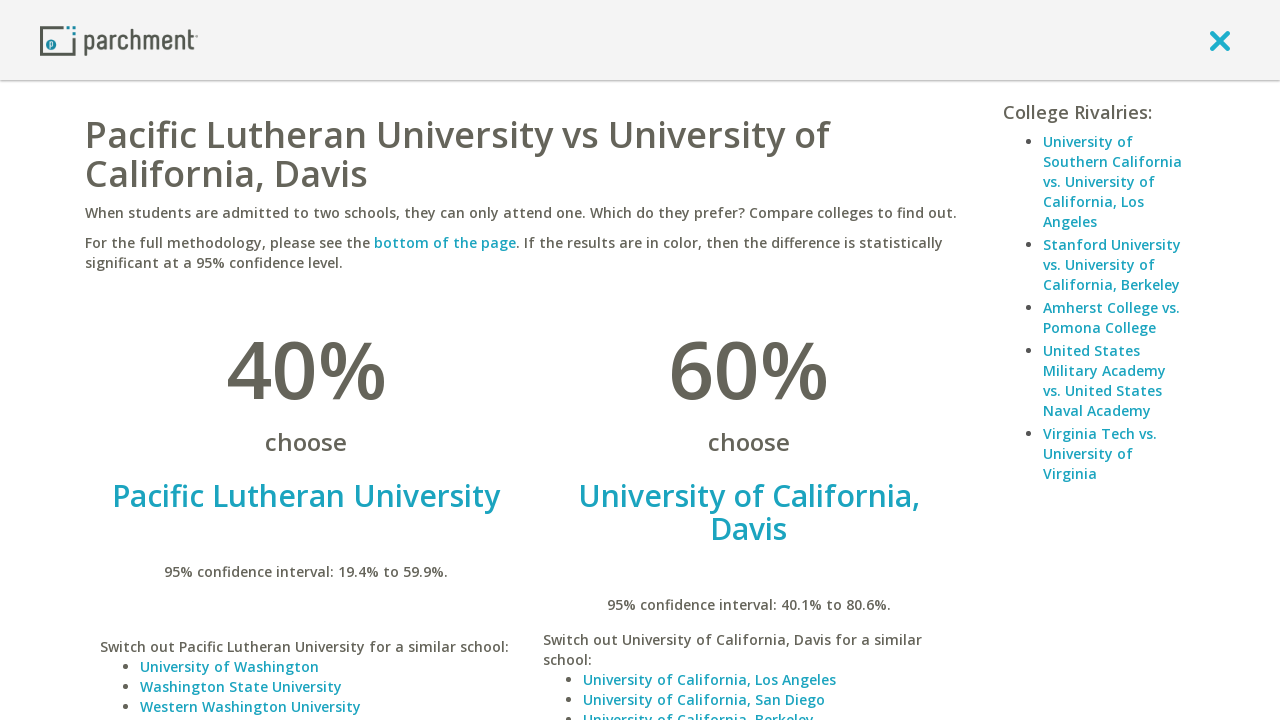

--- FILE ---
content_type: application/javascript
request_url: https://www.parchment.com/c/includes/js/helpers.js?v=60
body_size: 25030
content:
var isBlank=function(a){return!isNotBlank(a)};
var isNotBlank=function(a){return typeof a!="undefined"&&a!=null&&trim(a)!=""};
var trim=function(a){return a.replace(/^\s+|\s+$/g,"")};
var rtrim=function(a){return a.replace(/\s+$/,"")};
var ltrim=function(a){return a.replace(/^\s+/,"")};
var MD5=function(a){function n(a){a=a.replace(/\r\n/g,"\n");var b="";for(var c=0;c<a.length;c++){var d=a.charCodeAt(c);if(d<128){b+=String.fromCharCode(d)}else if(d>127&&d<2048){b+=String.fromCharCode(d>>6|192);b+=String.fromCharCode(d&63|128)}else{b+=String.fromCharCode(d>>12|224);b+=String.fromCharCode(d>>6&63|128);b+=String.fromCharCode(d&63|128)}}return b}function m(a){var b="",c="",d,e;for(e=0;e<=3;e++){d=a>>>e*8&255;c="0"+d.toString(16);b=b+c.substr(c.length-2,2)}return b}function l(a){var b;var c=a.length;var d=c+8;var e=(d-d%64)/64;var f=(e+1)*16;var g=Array(f-1);var h=0;var i=0;while(i<c){b=(i-i%4)/4;h=i%4*8;g[b]=g[b]|a.charCodeAt(i)<<h;i++}b=(i-i%4)/4;h=i%4*8;g[b]=g[b]|128<<h;g[f-2]=c<<3;g[f-1]=c>>>29;return g}function k(a,d,e,f,h,i,j){a=c(a,c(c(g(d,e,f),h),j));return c(b(a,i),d)}function j(a,d,e,g,h,i,j){a=c(a,c(c(f(d,e,g),h),j));return c(b(a,i),d)}function i(a,d,f,g,h,i,j){a=c(a,c(c(e(d,f,g),h),j));return c(b(a,i),d)}function h(a,e,f,g,h,i,j){a=c(a,c(c(d(e,f,g),h),j));return c(b(a,i),e)}function g(a,b,c){return b^(a|~c)}function f(a,b,c){return a^b^c}function e(a,b,c){return a&c|b&~c}function d(a,b,c){return a&b|~a&c}function c(a,b){var c,d,e,f,g;e=a&2147483648;f=b&2147483648;c=a&1073741824;d=b&1073741824;g=(a&1073741823)+(b&1073741823);if(c&d){return g^2147483648^e^f}if(c|d){if(g&1073741824){return g^3221225472^e^f}else{return g^1073741824^e^f}}else{return g^e^f}}function b(a,b){return a<<b|a>>>32-b}var o=Array();var p,q,r,s,t,u,v,w,x;var y=7,z=12,A=17,B=22;var C=5,D=9,E=14,F=20;var G=4,H=11,I=16,J=23;var K=6,L=10,M=15,N=21;a=n(a);o=l(a);u=1732584193;v=4023233417;w=2562383102;x=271733878;for(p=0;p<o.length;p+=16){q=u;r=v;s=w;t=x;u=h(u,v,w,x,o[p+0],y,3614090360);x=h(x,u,v,w,o[p+1],z,3905402710);w=h(w,x,u,v,o[p+2],A,606105819);v=h(v,w,x,u,o[p+3],B,3250441966);u=h(u,v,w,x,o[p+4],y,4118548399);x=h(x,u,v,w,o[p+5],z,1200080426);w=h(w,x,u,v,o[p+6],A,2821735955);v=h(v,w,x,u,o[p+7],B,4249261313);u=h(u,v,w,x,o[p+8],y,1770035416);x=h(x,u,v,w,o[p+9],z,2336552879);w=h(w,x,u,v,o[p+10],A,4294925233);v=h(v,w,x,u,o[p+11],B,2304563134);u=h(u,v,w,x,o[p+12],y,1804603682);x=h(x,u,v,w,o[p+13],z,4254626195);w=h(w,x,u,v,o[p+14],A,2792965006);v=h(v,w,x,u,o[p+15],B,1236535329);u=i(u,v,w,x,o[p+1],C,4129170786);x=i(x,u,v,w,o[p+6],D,3225465664);w=i(w,x,u,v,o[p+11],E,643717713);v=i(v,w,x,u,o[p+0],F,3921069994);u=i(u,v,w,x,o[p+5],C,3593408605);x=i(x,u,v,w,o[p+10],D,38016083);w=i(w,x,u,v,o[p+15],E,3634488961);v=i(v,w,x,u,o[p+4],F,3889429448);u=i(u,v,w,x,o[p+9],C,568446438);x=i(x,u,v,w,o[p+14],D,3275163606);w=i(w,x,u,v,o[p+3],E,4107603335);v=i(v,w,x,u,o[p+8],F,1163531501);u=i(u,v,w,x,o[p+13],C,2850285829);x=i(x,u,v,w,o[p+2],D,4243563512);w=i(w,x,u,v,o[p+7],E,1735328473);v=i(v,w,x,u,o[p+12],F,2368359562);u=j(u,v,w,x,o[p+5],G,4294588738);x=j(x,u,v,w,o[p+8],H,2272392833);w=j(w,x,u,v,o[p+11],I,1839030562);v=j(v,w,x,u,o[p+14],J,4259657740);u=j(u,v,w,x,o[p+1],G,2763975236);x=j(x,u,v,w,o[p+4],H,1272893353);w=j(w,x,u,v,o[p+7],I,4139469664);v=j(v,w,x,u,o[p+10],J,3200236656);u=j(u,v,w,x,o[p+13],G,681279174);x=j(x,u,v,w,o[p+0],H,3936430074);w=j(w,x,u,v,o[p+3],I,3572445317);v=j(v,w,x,u,o[p+6],J,76029189);u=j(u,v,w,x,o[p+9],G,3654602809);x=j(x,u,v,w,o[p+12],H,3873151461);w=j(w,x,u,v,o[p+15],I,530742520);v=j(v,w,x,u,o[p+2],J,3299628645);u=k(u,v,w,x,o[p+0],K,4096336452);x=k(x,u,v,w,o[p+7],L,1126891415);w=k(w,x,u,v,o[p+14],M,2878612391);v=k(v,w,x,u,o[p+5],N,4237533241);u=k(u,v,w,x,o[p+12],K,1700485571);x=k(x,u,v,w,o[p+3],L,2399980690);w=k(w,x,u,v,o[p+10],M,4293915773);v=k(v,w,x,u,o[p+1],N,2240044497);u=k(u,v,w,x,o[p+8],K,1873313359);x=k(x,u,v,w,o[p+15],L,4264355552);w=k(w,x,u,v,o[p+6],M,2734768916);v=k(v,w,x,u,o[p+13],N,1309151649);u=k(u,v,w,x,o[p+4],K,4149444226);x=k(x,u,v,w,o[p+11],L,3174756917);w=k(w,x,u,v,o[p+2],M,718787259);v=k(v,w,x,u,o[p+9],N,3951481745);u=c(u,q);v=c(v,r);w=c(w,s);x=c(x,t)}var O=m(u)+m(v)+m(w)+m(x);return O.toLowerCase()}
var levenshtein=function(a,b){if(a==b){return 0}var c=a.length;var d=b.length;if(c===0){return d}if(d===0){return c}var e=false;try{e=!"0"[0]}catch(f){e=true}if(e){a=a.split("");b=b.split("")}var g=new Array(c+1);var h=new Array(c+1);var i=0,j=0,k=0;for(i=0;i<c+1;i++){g[i]=i}var l="",m="";for(j=1;j<=d;j++){h[0]=j;m=b[j-1];for(i=0;i<c;i++){l=a[i];k=l==m?0:1;var n=g[i+1]+1;var o=h[i]+1;var p=g[i]+k;if(o<n){n=o}if(p<n){n=p}h[i+1]=n}var q=g;g=h;h=q}return g[c]};

if (typeof Handlebars != "undefined") {
    // HELPER: #key_value
    //
    // Usage: {{#key_value obj}} Key: {{key}} // Value: {{value}} {{/key_value}}
    //
    // Iterate over an object, setting 'key' and 'value' for each property in
    // the object.
    Handlebars.registerHelper("key_value", function(obj, fn) {
        var buffer = "",
            key;

        for (key in obj) {
            if (obj.hasOwnProperty(key)) {
                buffer += fn({key: key, value: obj[key]});
            }
        }

        return buffer;
    });

    // HELPER: #each_with_key
    //
    // Usage: {{#each_with_key container key="myKey"}}...{{/each_with_key}}
    //
    // Iterate over an object containing other objects. Each
    // inner object will be used in turn, with an added key ("myKey")
    // set to the value of the inner object's key in the container.
    Handlebars.registerHelper("each_with_key", function(obj, fn) {
        var context,
            buffer = "",
            key,
            keyName = fn.hash.key;

        for (key in obj) {
            if (obj.hasOwnProperty(key)) {
                context = obj[key];

                if (keyName) {
                    context[keyName] = key;
                }

                buffer += fn(context);
            }
        }

        return buffer;
    });

    Handlebars.registerHelper("formatPhoneNumber", function(phoneNumber) {
        phoneNumber = phoneNumber.toString();
        return "(" + phoneNumber.substr(0,3) + ") " + phoneNumber.substr(3,3) + "-" + phoneNumber.substr(6,4);
    });

    Handlebars.registerHelper("formatNumber", function(number) {
        number = number.toString();
        var x = number.split('.');
        var x1 = x[0];
        var x2 = x.length > 1 ? '.' + x[1] : '';
        var rgx = /(\d+)(\d{3})/;
        while (rgx.test(x1)) {
            x1 = x1.replace(rgx, '$1' + ',' + '$2');
        }
        return x1 + x2;
    });

    Handlebars.registerHelper("percent", function(number) {
        number = Math.round(parseFloat(number) * 100);
        return number;
    });

    /**
     * If Equals
     * if_eq this compare=that
     */
    Handlebars.registerHelper('if_eq', function(context, options) {
        if (context == options.hash.compare)
            return options.fn(context);
        return options.inverse(context);
    });

    /**
     * Unless Equals
     * unless_eq this compare=that
     */
    Handlebars.registerHelper('unless_eq', function(context, options) {
        if (context == options.hash.compare)
            return options.unless(context);
        return options.fn(context);
    });


    /**
     * If Greater Than
     * if_gt this compare=that
     */
    Handlebars.registerHelper('if_gt', function(context, options) {
        if (context > options.hash.compare)
            return options.fn(context);
        return options.inverse(context);
    });

    /**
     * Unless Greater Than
     * unless_gt this compare=that
     */
    Handlebars.registerHelper('unless_gt', function(context, options) {
        if (context > options.hash.compare)
            return options.unless(context);
        return options.fn(context);
    });


    /**
     * If Less Than
     * if_lt this compare=that
     */
    Handlebars.registerHelper('if_lt', function(context, options) {
        if (context < options.hash.compare)
            return options.fn(context);
        return options.inverse(context);
    });

    /**
     * Unless Less Than
     * unless_lt this compare=that
     */
    Handlebars.registerHelper('unless_lt', function(context, options) {
        if (context < options.hash.compare)
            return options.unless(context);
        return options.fn(context);
    });


    /**
     * If Greater Than or Equal To
     * if_gteq this compare=that
     */
    Handlebars.registerHelper('if_gteq', function(context, options) {
        if (context >= options.hash.compare)
            return options.fn(context);
        return options.inverse(context);
    });

    /**
     * Unless Greater Than or Equal To
     * unless_gteq this compare=that
     */
    Handlebars.registerHelper('unless_gteq', function(context, options) {
        if (context >= options.hash.compare)
            return options.unless(context);
        return options.fn(context);
    });


    /**
     * If Less Than or Equal To
     * if_lteq this compare=that
     */
    Handlebars.registerHelper('if_lteq', function(context, options) {
        if (context <= options.hash.compare)
            return options.fn(context);
        return options.inverse(context);
    });

    /**
     * Unless Less Than or Equal To
     * unless_lteq this compare=that
     */
    Handlebars.registerHelper('unless_lteq', function(context, options) {
        if (context <= options.hash.compare)
            return options.unless(context);
        return options.fn(context);
    });

    /**
     * Gets element by index
     *
     * Usage:
     * {{#get array index="1"}}
     * {{name}}
     * {{/get}}
     *
     */
    Handlebars.registerHelper('get', function(context, options) {
        var buffer = "";
        var index = options.hash.index;
        if(typeof context != "undefined" && context.hasOwnProperty(index)){
            buffer = options(context[index]);
        }
        return buffer;
    });

    /**
     * Logs context
     */
    Handlebars.registerHelper('log', function(context, options) {
        if(console.log){
            console.log(context);
        }
        return "";
    });

    /*! ******************************
      Handlebars helpers
      *******************************/

    // debug helper
    // usage: {{debug}} or {{debug someValue}}
    // from: @commondream (http://thinkvitamin.com/code/handlebars-js-part-3-tips-and-tricks/)
    Handlebars.registerHelper("debug", function(optionalValue) {
      console.log("Current Context");
      console.log("====================");
      console.log(this);

      if (optionalValue) {
        console.log("Value");
        console.log("====================");
        console.log(optionalValue);
      }
    });


    //  return the first item of a list only
    // usage: {{#first items}}{{name}}{{/first}}
    Handlebars.registerHelper('first', function(context, block) {
      return block(context[0]);
    });



    // a iterate over a specific portion of a list.
    // usage: {{#slice items offset="1" limit="5"}}{{name}}{{/slice}} : items 1 thru 6
    // usage: {{#slice items limit="10"}}{{name}}{{/slice}} : items 0 thru 9
    // usage: {{#slice items offset="3"}}{{name}}{{/slice}} : items 3 thru context.length
    // defaults are offset=0, limit=5
    // todo: combine parameters into single string like python or ruby slice ("start:length" or "start,length")
    Handlebars.registerHelper('slice', function(context, block) {
      var ret = "",
          offset = parseInt(block.hash.offset) || 0,
          limit = parseInt(block.hash.limit) || 5,
          i = (offset < context.length) ? offset : 0,
          j = ((limit + offset) < context.length) ? (limit + offset) : context.length;

      for(i,j; i<j; i++) {
        ret += block(context[i]);
      }

      return ret;
    });




    //  return a comma-serperated list from an iterable object
    // usage: {{#toSentance tags}}{{name}}{{/toSentance}}
    Handlebars.registerHelper('toSentance', function(context, block) {
      var ret = "";
      for(var i=0, j=context.length; i<j; i++) {
        ret = ret + block(context[i]);
        if (i<j-1) {
          ret = ret + ", ";
        };
      }
      return ret;
    });



    //  format an ISO date using Moment.js
    //  http://momentjs.com/
    //  moment syntax example: moment(Date("2011-07-18T15:50:52")).format("MMMM YYYY")
    //  usage: {{dateFormat creation_date format="MMMM YYYY"}}
    Handlebars.registerHelper('dateFormat', function(context, block) {
      if (window.moment) {
        var f = block.hash.format || "";
        var u = typeof block.hash.unix == "boolean" ? block.hash.unix : true;
        context = parseInt(context, 10);
        if(u){
            context = context * 1000;
        }
        var d = new Date(context);

        return moment(d).format(f);
      }else{
        return context;   //  moment plugin not available. return data as is.
      };
    });
}

function createCookie(name, value, days) {
    var expires;
    if (days) {
        var date = new Date();
        date.setTime(date.getTime() + (days * 24 * 60 * 60 * 1000));
        expires = "; expires=" + date.toGMTString();
    }
    else expires = "";
    document.cookie = name + "=" + value + expires + "; path=/";
}

function readCookie(name) {
    var nameEQ = name + "=";
    var ca = document.cookie.split(';');
    for (var i = 0; i < ca.length; i++) {
        var c = ca[i];
        while (c.charAt(0) == ' ') c = c.substring(1, c.length);
        if (c.indexOf(nameEQ) == 0) return c.substring(nameEQ.length, c.length);
    }
    return null;
}

function eraseCookie(name) {
    createCookie(name, "", -1);
}

window.PageCookies = function (page, user) {

    this.name = page || "common";
    this.user = user || "0";

    this.init = function () {
        this._setUserData(this.user, this._getUserData(this.user));

        return this;
    };

    this._getUserData = function (user) {
        var cookie = readCookie(this.name);
        var userData = {};
        if (cookie != null) {
            var data = JSON.parse(cookie);
            if (data[user]) {
                userData = data[user];
            }
        }
        return userData;
    };

    this._setUserData = function (user, data) {
        var cookie = JSON.parse(readCookie(this.name)) || {};
        cookie[user] = data;
        var value = JSON.stringify(cookie);
        createCookie(this.name, value, 365);

        return this;
    };

    this.get = function (key, def) {
        var data = this._getUserData(this.user);

        if (typeof def == "undefined") {
            def = null;
        }

        if (typeof data[key] == "undefined") {
            return def;
        } else {
            return data[key];
        }
    };

    this.set = function (key, value) {
        var data = this._getUserData(this.user);
        data[key] = value;
        this._setUserData(this.user, data);

        return this;
    };

    return this.init();
};

// moment.js
// version : 1.5.0
// author : Tim Wood
// license : MIT
// momentjs.com
(function(a,b){function u(a,b){this._d=a,this._isUTC=!!b}function v(a,b){var c=a+"";while(c.length<b)c="0"+c;return c}function w(b,c,d,e){var f=typeof c=="string",g=f?{}:c,h,i,j,k;return f&&e&&(g[c]=+e),h=(g.ms||g.milliseconds||0)+(g.s||g.seconds||0)*1e3+(g.m||g.minutes||0)*6e4+(g.h||g.hours||0)*36e5,i=(g.d||g.days||0)+(g.w||g.weeks||0)*7,j=(g.M||g.months||0)+(g.y||g.years||0)*12,h&&b.setTime(+b+h*d),i&&b.setDate(b.getDate()+i*d),j&&(k=b.getDate(),b.setDate(1),b.setMonth(b.getMonth()+j*d),b.setDate(Math.min((new a(b.getFullYear(),b.getMonth()+1,0)).getDate(),k))),b}function x(a){return Object.prototype.toString.call(a)==="[object Array]"}function y(b){return new a(b[0],b[1]||0,b[2]||1,b[3]||0,b[4]||0,b[5]||0,b[6]||0)}function z(b,d){function r(d){var j,s;switch(d){case"M":return e+1;case"Mo":return e+1+p(e+1);case"MM":return v(e+1,2);case"MMM":return c.monthsShort[e];case"MMMM":return c.months[e];case"D":return f;case"Do":return f+p(f);case"DD":return v(f,2);case"DDD":return j=new a(g,e,f),s=new a(g,0,1),~~((j-s)/864e5+1.5);case"DDDo":return j=r("DDD"),j+p(j);case"DDDD":return v(r("DDD"),3);case"d":return h;case"do":return h+p(h);case"ddd":return c.weekdaysShort[h];case"dddd":return c.weekdays[h];case"w":return j=new a(g,e,f-h+5),s=new a(j.getFullYear(),0,4),~~((j-s)/864e5/7+1.5);case"wo":return j=r("w"),j+p(j);case"ww":return v(r("w"),2);case"YY":return v(g%100,2);case"YYYY":return g;case"a":return i>11?q.pm:q.am;case"A":return i>11?q.PM:q.AM;case"H":return i;case"HH":return v(i,2);case"h":return i%12||12;case"hh":return v(i%12||12,2);case"m":return m;case"mm":return v(m,2);case"s":return n;case"ss":return v(n,2);case"zz":case"z":return(b._d.toString().match(l)||[""])[0].replace(k,"");case"Z":return(o<0?"-":"+")+v(~~(Math.abs(o)/60),2)+":"+v(~~(Math.abs(o)%60),2);case"ZZ":return(o<0?"-":"+")+v(~~(10*Math.abs(o)/6),4);case"L":case"LL":case"LLL":case"LLLL":case"LT":return z(b,c.longDateFormat[d]);default:return d.replace(/(^\[)|(\\)|\]$/g,"")}}var e=b.month(),f=b.date(),g=b.year(),h=b.day(),i=b.hours(),m=b.minutes(),n=b.seconds(),o=-b.zone(),p=c.ordinal,q=c.meridiem;return d.replace(j,r)}function A(b,d){function p(a,b){var d;switch(a){case"M":case"MM":e[1]=~~b-1;break;case"MMM":case"MMMM":for(d=0;d<12;d++)if(c.monthsParse[d].test(b)){e[1]=d;break}break;case"D":case"DD":case"DDD":case"DDDD":e[2]=~~b;break;case"YY":b=~~b,e[0]=b+(b>70?1900:2e3);break;case"YYYY":e[0]=~~Math.abs(b);break;case"a":case"A":o=b.toLowerCase()==="pm";break;case"H":case"HH":case"h":case"hh":e[3]=~~b;break;case"m":case"mm":e[4]=~~b;break;case"s":case"ss":e[5]=~~b;break;case"Z":case"ZZ":h=!0,d=(b||"").match(r),d&&d[1]&&(f=~~d[1]),d&&d[2]&&(g=~~d[2]),d&&d[0]==="+"&&(f=-f,g=-g)}}var e=[0,0,1,0,0,0,0],f=0,g=0,h=!1,i=b.match(n),j=d.match(m),k=Math.min(i.length,j.length),l,o;for(l=0;l<k;l++)p(j[l],i[l]);return o&&e[3]<12&&(e[3]+=12),o===!1&&e[3]===12&&(e[3]=0),e[3]+=f,e[4]+=g,h?new a(a.UTC.apply({},e)):y(e)}function B(a,b){var c=Math.min(a.length,b.length),d=Math.abs(a.length-b.length),e=0,f;for(f=0;f<c;f++)~~a[f]!==~~b[f]&&e++;return e+d}function C(a,b){var c,d=a.match(n),e=[],f=99,g,h,i;for(g=0;g<b.length;g++)h=A(a,b[g]),i=B(d,z(new u(h),b[g]).match(n)),i<f&&(f=i,c=h);return c}function D(b){var c="YYYY-MM-DDT",d;if(o.exec(b)){for(d=0;d<3;d++)if(q[d][1].exec(b)){c+=q[d][0];break}return A(b,c+"Z")}return new a(b)}function E(a,b,d){var e=c.relativeTime[a];return typeof e=="function"?e(b||1,!!d,a):e.replace(/%d/i,b||1)}function F(a,b){var c=d(Math.abs(a)/1e3),e=d(c/60),f=d(e/60),g=d(f/24),h=d(g/365),i=c<45&&["s",c]||e===1&&["m"]||e<45&&["mm",e]||f===1&&["h"]||f<22&&["hh",f]||g===1&&["d"]||g<=25&&["dd",g]||g<=45&&["M"]||g<345&&["MM",d(g/30)]||h===1&&["y"]||["yy",h];return i[2]=b,E.apply({},i)}function G(a,b){c.fn[a]=function(a){var c=this._isUTC?"UTC":"";return a!=null?(this._d["set"+c+b](a),this):this._d["get"+c+b]()}}var c,d=Math.round,e={},f=typeof module!="undefined",g="months|monthsShort|monthsParse|weekdays|weekdaysShort|longDateFormat|calendar|relativeTime|ordinal|meridiem".split("|"),h,i=/^\/?Date\((\-?\d+)/i,j=/(\[[^\[]*\])|(\\)?(Mo|MM?M?M?|Do|DDDo|DD?D?D?|dddd?|do?|w[o|w]?|YYYY|YY|a|A|hh?|HH?|mm?|ss?|zz?|ZZ?|LT|LL?L?L?)/g,k=/[^A-Z]/g,l=/\([A-Za-z ]+\)|:[0-9]{2} [A-Z]{3} /g,m=/(\\)?(MM?M?M?|dd?d?d|DD?D?D?|YYYY|YY|a|A|hh?|HH?|mm?|ss?|ZZ?|T)/g,n=/(\\)?([0-9]+|([a-zA-Z\u00A0-\uD7FF\uF900-\uFDCF\uFDF0-\uFFEF])+|([\+\-]\d\d:?\d\d))/gi,o=/\d{4}.\d\d.\d\d(T(\d\d(.\d\d(.\d\d)?)?)?([\+\-]\d\d:?\d\d)?)?/,p="YYYY-MM-DDTHH:mm:ssZ",q=[["HH:mm:ss",/T\d\d:\d\d:\d\d/],["HH:mm",/T\d\d:\d\d/],["HH",/T\d\d/]],r=/([\+\-]|\d\d)/gi,s="1.5.0",t="Month|Date|Hours|Minutes|Seconds|Milliseconds".split("|");c=function(c,d){if(c===null||c==="")return null;var e,f;return c&&c._d instanceof a?e=new a(+c._d):d?x(d)?e=C(c,d):e=A(c,d):(f=i.exec(c),e=c===b?new a:f?new a(+f[1]):c instanceof a?c:x(c)?y(c):typeof c=="string"?D(c):new a(c)),new u(e)},c.utc=function(b,d){return x(b)?new u(new a(a.UTC.apply({},b)),!0):d&&b?c(b+" 0",d+" Z").utc():c(b).utc()},c.humanizeDuration=function(a,b,d){var e=+a,f=c.relativeTime,g;switch(b){case"seconds":e*=1e3;break;case"minutes":e*=6e4;break;case"hours":e*=36e5;break;case"days":e*=864e5;break;case"weeks":e*=6048e5;break;case"months":e*=2592e6;break;case"years":e*=31536e6;break;default:d=!!b}return g=F(e,!d),d?(e<=0?f.past:f.future).replace(/%s/i,g):g},c.version=s,c.defaultFormat=p,c.lang=function(a,b){var d,h,i,j=[];if(b){for(d=0;d<12;d++)j[d]=new RegExp("^"+b.months[d]+"|^"+b.monthsShort[d].replace(".",""),"i");b.monthsParse=b.monthsParse||j,e[a]=b}if(e[a])for(d=0;d<g.length;d++)h=g[d],c[h]=e[a][h]||c[h];else f&&(i=require("./lang/"+a),c.lang(a,i))},c.lang("en",{months:"January_February_March_April_May_June_July_August_September_October_November_December".split("_"),monthsShort:"Jan_Feb_Mar_Apr_May_Jun_Jul_Aug_Sep_Oct_Nov_Dec".split("_"),weekdays:"Sunday_Monday_Tuesday_Wednesday_Thursday_Friday_Saturday".split("_"),weekdaysShort:"Sun_Mon_Tue_Wed_Thu_Fri_Sat".split("_"),longDateFormat:{LT:"h:mm A",L:"MM/DD/YYYY",LL:"MMMM D YYYY",LLL:"MMMM D YYYY LT",LLLL:"dddd, MMMM D YYYY LT"},meridiem:{AM:"AM",am:"am",PM:"PM",pm:"pm"},calendar:{sameDay:"[Today at] LT",nextDay:"[Tomorrow at] LT",nextWeek:"dddd [at] LT",lastDay:"[Yesterday at] LT",lastWeek:"[last] dddd [at] LT",sameElse:"L"},relativeTime:{future:"in %s",past:"%s ago",s:"a few seconds",m:"a minute",mm:"%d minutes",h:"an hour",hh:"%d hours",d:"a day",dd:"%d days",M:"a month",MM:"%d months",y:"a year",yy:"%d years"},ordinal:function(a){var b=a%10;return~~(a%100/10)===1?"th":b===1?"st":b===2?"nd":b===3?"rd":"th"}}),c.isMoment=function(a){return a instanceof u},c.fn=u.prototype={clone:function(){return c(this)},valueOf:function(){return+this._d},"native":function(){return this._d},toString:function(){return this._d.toString()},toDate:function(){return this._d},utc:function(){return this._isUTC=!0,this},local:function(){return this._isUTC=!1,this},format:function(a){return z(this,a?a:c.defaultFormat)},add:function(a,b){return this._d=w(this._d,a,1,b),this},subtract:function(a,b){return this._d=w(this._d,a,-1,b),this},diff:function(a,b,e){var f=c(a),g=(this.zone()-f.zone())*6e4,h=this._d-f._d-g,i=this.year()-f.year(),j=this.month()-f.month(),k=this.date()-f.date(),l;return b==="months"?l=i*12+j+k/30:b==="years"?l=i+j/12:l=b==="seconds"?h/1e3:b==="minutes"?h/6e4:b==="hours"?h/36e5:b==="days"?h/864e5:b==="weeks"?h/6048e5:h,e?l:d(l)},from:function(a,b){return c.humanizeDuration(this.diff(a),!b)},fromNow:function(a){return this.from(c(),a)},calendar:function(){var a=this.diff(c().sod(),"days",!0),b=c.calendar,d=b.sameElse,e=a<-6?d:a<-1?b.lastWeek:a<0?b.lastDay:a<1?b.sameDay:a<2?b.nextDay:a<7?b.nextWeek:d;return this.format(typeof e=="function"?e.apply(this):e)},isLeapYear:function(){var a=this.year();return a%4===0&&a%100!==0||a%400===0},isDST:function(){return this.zone()<c([this.year()]).zone()||this.zone()<c([this.year(),5]).zone()},day:function(a){var b=this._d.getDay();return a==null?b:this.add({d:a-b})},sod:function(){return this.clone().hours(0).minutes(0).seconds(0).milliseconds(0)},eod:function(){return this.sod().add({d:1,ms:-1})},zone:function(){return this._isUTC?0:this._d.getTimezoneOffset()},daysInMonth:function(){return this.clone().month(this.month()+1).date(0).date()}};for(h=0;h<t.length;h++)G(t[h].toLowerCase(),t[h]);G("year","FullYear"),f&&(module.exports=c),typeof window!="undefined"&&(window.moment=c),typeof define=="function"&&define.amd&&define("moment",[],function(){return c})})(Date);

/*
* jQuery().serializeObject (c) Dan Heberden
* danheberden.com
*
* Gives you a pretty object for your form elements
*/
(function(a){a.fn.serializeObject=function(){if(!this.length){return false}var b=this,c={},d=c;b.find(':input[type!="checkbox"][type!="radio"], input:checked').each(function(){var b=this.name.replace(/\[([^\]]+)?\]/g,",$1").split(","),e=b.length-1,f=0;if(b[0]){for(;f<e;f++){d=d[b[f]]=d[b[f]]||(b[f+1]==""?[]:{})}if(d.length!=undefined){d.push(a(this).val())}else{d[b[e]]=a(this).val()}d=c}});return c}})(jQuery);

// class.js
/* Simple JavaScript Inheritance
 * By John Resig http://ejohn.org/
 * MIT Licensed.
 */
// Inspired by base2 and Prototype
(function(){var a=false,b=/xyz/.test(function(){xyz})?/\b_super\b/:/.*/;this.Class=function(){};Class.extend=function(c){function g(){if(!a&&this.init)this.init.apply(this,arguments)}var d=this.prototype;a=true;var e=new this;a=false;for(var f in c){e[f]=typeof c[f]=="function"&&typeof d[f]=="function"&&b.test(c[f])?function(a,b){return function(){var c=this._super;this._super=d[a];var e=b.apply(this,arguments);this._super=c;return e}}(f,c[f]):c[f]}g.prototype=e;g.prototype.constructor=g;g.extend=arguments.callee;return g}})()
